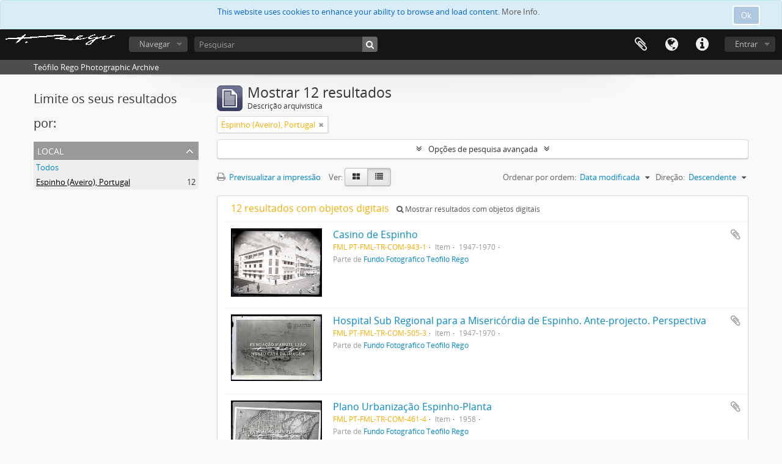

--- FILE ---
content_type: text/html; charset=utf-8
request_url: https://arquivofotografico.fmleao.pt/index.php/informationobject/browse?sortDir=desc&sort=lastUpdated&sf_culture=pt&places=1038&topLod=0
body_size: 8929
content:
<!DOCTYPE html>
<html lang="pt" dir="ltr">
  <head>
        <meta http-equiv="Content-Type" content="text/html; charset=utf-8" />
<meta http-equiv="X-Ua-Compatible" content="IE=edge,chrome=1" />
    <meta name="title" content="Teófilo Rego Photographic Archive" />
<meta name="description" content="Teófilo Rego Photographic Archive" />
<meta name="viewport" content="initial-scale=1.0, user-scalable=no" />
    <title>Teófilo Rego Photographic Archive</title>
    <link rel="shortcut icon" href="/favicon.ico"/>
    <link href="/vendor/jquery-ui/jquery-ui.min.css" media="screen" rel="stylesheet" type="text/css" />
<link media="all" href="/plugins/arDominionPlugin/css/main.css" rel="stylesheet" type="text/css" />
            <script src="/vendor/jquery.js" type="text/javascript"></script>
<script src="/plugins/sfDrupalPlugin/vendor/drupal/misc/drupal.js" type="text/javascript"></script>
<script src="/vendor/yui/yahoo-dom-event/yahoo-dom-event.js" type="text/javascript"></script>
<script src="/vendor/yui/element/element-min.js" type="text/javascript"></script>
<script src="/vendor/yui/button/button-min.js" type="text/javascript"></script>
<script src="/vendor/modernizr.js" type="text/javascript"></script>
<script src="/vendor/jquery-ui/jquery-ui.min.js" type="text/javascript"></script>
<script src="/vendor/jquery.expander.js" type="text/javascript"></script>
<script src="/vendor/jquery.masonry.js" type="text/javascript"></script>
<script src="/vendor/jquery.imagesloaded.js" type="text/javascript"></script>
<script src="/vendor/bootstrap/js/bootstrap.js" type="text/javascript"></script>
<script src="/vendor/URI.js" type="text/javascript"></script>
<script src="/vendor/meetselva/attrchange.js" type="text/javascript"></script>
<script src="/js/qubit.js" type="text/javascript"></script>
<script src="/js/treeView.js" type="text/javascript"></script>
<script src="/js/clipboard.js" type="text/javascript"></script>
<script src="/vendor/yui/connection/connection-min.js" type="text/javascript"></script>
<script src="/vendor/yui/datasource/datasource-min.js" type="text/javascript"></script>
<script src="/vendor/yui/autocomplete/autocomplete-min.js" type="text/javascript"></script>
<script src="/js/autocomplete.js" type="text/javascript"></script>
<script src="/js/dominion.js" type="text/javascript"></script>
  <script type="text/javascript">
//<![CDATA[
jQuery.extend(Qubit, {"relativeUrlRoot":""});
//]]>
</script></head>
  <body class="yui-skin-sam informationobject browse">

    
    
<script type="text/javascript" charset="utf-8" src="/js/privacyMessage.js"></script>

<div class="animateNicely" id="privacy-message">

    <div class="alert alert-info">
        <button type="button" class="c-btn c-btn-submit c-btn-right-align privacy-message-button">Ok</button>
      <div id="privacy-message-content">
        This website uses cookies to enhance your ability to browse and load content. <a href="/privacy">More Info.</a>      </div>
    </div>

</div>


<header id="top-bar">

      <a id="logo" rel="home" href="/index.php/" title=""><img alt="AtoM" src="/images/logo.png" /></a>  
  
  <nav>

    
  <div id="user-menu">
    <button class="top-item top-dropdown" data-toggle="dropdown" data-target="#"
      aria-expanded="false">
        Entrar    </button>

    <div class="top-dropdown-container">

      <div class="top-dropdown-arrow">
        <div class="arrow"></div>
      </div>

      <div class="top-dropdown-header">
        <h2>Já possui uma conta?</h2>
      </div>

      <div class="top-dropdown-body">

        <form action="/index.php/user/login" method="post">
          <input type="hidden" name="next" value="https://arquivofotografico.fmleao.pt/index.php/informationobject/browse?sortDir=desc&amp;sort=lastUpdated&amp;sf_culture=pt&amp;places=1038&amp;topLod=0" id="next" />
          <div class="form-item form-item-email">
  <label for="email">Email <span class="form-required" title="This field is required.">*</span></label>
  <input type="text" name="email" id="email" />
  
</div>

          <div class="form-item form-item-password">
  <label for="password">Senha <span class="form-required" title="This field is required.">*</span></label>
  <input type="password" name="password" autocomplete="off" id="password" />
  
</div>

          <button type="submit">Entrar</button>

        </form>

      </div>

      <div class="top-dropdown-bottom"></div>

    </div>
  </div>


    <div id="quick-links-menu" data-toggle="tooltip" data-title="Ligações rápidas">

  <button class="top-item" data-toggle="dropdown" data-target="#" aria-expanded="false">Ligações rápidas</button>

  <div class="top-dropdown-container">

    <div class="top-dropdown-arrow">
      <div class="arrow"></div>
    </div>

    <div class="top-dropdown-header">
      <h2>Ligações rápidas</h2>
    </div>

    <div class="top-dropdown-body">
      <ul>
                              <li><a href="/index.php/" title="Início">Início</a></li>
                                        <li><a href="/index.php/about" title="Sobre">Sobre</a></li>
                                        <li><a href="http://docs.accesstomemory.org/" title="Ajuda">Ajuda</a></li>
                                                                                              <li><a href="/index.php/privacy" title="Privacy Policy">Privacy Policy</a></li>
                        </ul>
    </div>

    <div class="top-dropdown-bottom"></div>

  </div>

</div>

          <div id="language-menu" data-toggle="tooltip" data-title="Idioma">

  <button class="top-item" data-toggle="dropdown" data-target="#" aria-expanded="false">Idioma</button>

  <div class="top-dropdown-container">

    <div class="top-dropdown-arrow">
      <div class="arrow"></div>
    </div>

    <div class="top-dropdown-header">
      <h2>Idioma</h2>
    </div>

    <div class="top-dropdown-body">
      <ul>
                  <li>
            <a href="/index.php/informationobject/browse?sf_culture=en&amp;sortDir=desc&amp;sort=lastUpdated&amp;places=1038&amp;topLod=0" title="English">English</a>          </li>
                  <li class="active">
            <a href="/index.php/informationobject/browse?sf_culture=pt&amp;sortDir=desc&amp;sort=lastUpdated&amp;places=1038&amp;topLod=0" title="português">português</a>          </li>
              </ul>
    </div>

    <div class="top-dropdown-bottom"></div>

  </div>

</div>
    
    <div id="clipboard-menu" data-toggle="tooltip" data-title="Área de transferência" data-clipboard-status-url="/index.php/user/clipboardStatus" data-alert-message="Nota: Os itens da área de transferência não inseridos nesta página serão removidos da área de transferência quando a página for atualizada. Poderá re-selecioná-los agora, ou recarregar a página para removê-los completamente. Usando os botões de ordenação ou de pré-visualização de impressão também causará um recarregamento da página - assim, qualquer coisa atualmente desselecionada será perdida!">

  <button class="top-item" data-toggle="dropdown" data-target="#" aria-expanded="false">
    Área de transferência  </button>

  <div class="top-dropdown-container">

    <div class="top-dropdown-arrow">
      <div class="arrow"></div>
    </div>

    <div class="top-dropdown-header">
      <h2>Área de transferência</h2>
      <span id="count-block" data-information-object-label="Descrição arquivística" data-actor-object-label="Registo de autoridade" data-repository-object-label="Instituição de arquivo"></span>
    </div>

    <div class="top-dropdown-body">
      <ul>
        <li class="leaf" id="node_clearClipboard"><a href="/index.php/user/clipboardClear" title="Limpar todas as selecções">Limpar todas as selecções</a></li><li class="leaf" id="node_goToClipboard"><a href="/index.php/user/clipboard" title="Ir para a área de transferência">Ir para a área de transferência</a></li><li class="leaf" id="node_loadClipboard"><a href="/index.php/user/clipboardLoad" title="Load clipboard">Load clipboard</a></li><li class="leaf" id="node_saveClipboard"><a href="/index.php/user/clipboardSave" title="Save clipboard">Save clipboard</a></li>      </ul>
    </div>

    <div class="top-dropdown-bottom"></div>

  </div>

</div>

    
  </nav>

  <div id="search-bar">

    <div id="browse-menu">

  <button class="top-item top-dropdown" data-toggle="dropdown" data-target="#" aria-expanded="false">Navegar</button>

  <div class="top-dropdown-container top-dropdown-container-right">

    <div class="top-dropdown-arrow">
      <div class="arrow"></div>
    </div>

    <div class="top-dropdown-header">
      <h2>Navegar</h2>
    </div>

    <div class="top-dropdown-body">
      <ul>
        <li class="active leaf" id="node_browseInformationObjects"><a href="/index.php/informationobject/browse" title="Descrições arquivísticas">Descrições arquivísticas</a></li><li class="leaf" id="node_browseActors"><a href="/index.php/actor/browse" title="Registos de autoridade">Registos de autoridade</a></li><li class="leaf" id="node_browseRepositories"><a href="/index.php/repository/browse" title="Instituição arquivística">Instituição arquivística</a></li><li class="leaf" id="node_browseFunctions"><a href="/index.php/function/browse" title="Funções">Funções</a></li><li class="leaf" id="node_browseSubjects"><a href="/index.php/taxonomy/index/id/35" title="Assuntos">Assuntos</a></li><li class="leaf" id="node_browsePlaces"><a href="/index.php/taxonomy/index/id/42" title="Locais">Locais</a></li><li class="leaf" id="node_browseDigitalObjects"><a href="/index.php/informationobject/browse?view=card&amp;onlyMedia=1&amp;topLod=0" title="Objeto digital">Objeto digital</a></li>      </ul>
    </div>

    <div class="top-dropdown-bottom"></div>

  </div>

</div>

    <div id="search-form-wrapper" role="search">

  <h2>Pesquisar</h2>

  <form action="/index.php/informationobject/browse" data-autocomplete="/index.php/search/autocomplete" autocomplete="off">

    <input type="hidden" name="topLod" value="0"/>
    <input type="hidden" name="sort" value="relevance"/>

          <input type="text" name="query" value="" placeholder="Pesquisar"/>
    
    <button><span>Pesquisar</span></button>

    <div id="search-realm" class="search-popover">

      
        <div>
          <label>
                          <input name="repos" type="radio" value checked="checked" data-placeholder="Pesquisar">
                        Pesquisa global          </label>
        </div>

        
        
      
      <div class="search-realm-advanced">
        <a href="/index.php/informationobject/browse?showAdvanced=1&topLod=0">
          Pesquisa avançada&nbsp;&raquo;
        </a>
      </div>

    </div>

  </form>

</div>

  </div>

  
</header>

  <div id="site-slogan">
    <div class="container">
      <div class="row">
        <div class="span12">
          <span>Teófilo Rego Photographic Archive</span>
        </div>
      </div>
    </div>
  </div>

    
    <div id="wrapper" class="container" role="main">

      
        
      <div class="row">

        <div class="span3">

          <div id="sidebar">

            
    <section id="facets">

      <div class="visible-phone facets-header">
        <a class="x-btn btn-wide">
          <i class="fa fa-filter"></i>
          Filtros        </a>
      </div>

      <div class="content">

        
        <h2>Limite os seus resultados por:</h2>

        
        
                          
        
        
        
<section class="facet open">
  <div class="facet-header">
    <h3><a href="#" aria-expanded="1">Local</a></h3>
  </div>

  <div class="facet-body" id="#facet-places">
    <ul>

      
              <li >
          <a title="Todos" href="/index.php/informationobject/browse?sortDir=desc&amp;sort=lastUpdated&amp;sf_culture=pt&amp;topLod=0">Todos</a>        </li>
      
              
        <li class="active">
          <a title="Espinho (Aveiro), Portugal" href="/index.php/informationobject/browse?places=1038&amp;sortDir=desc&amp;sort=lastUpdated&amp;sf_culture=pt&amp;topLod=0">Espinho (Aveiro), Portugal<span>, 12 resultados</span></a>          <span class="facet-count" aria-hidden="true">12</span>
        </li>
      
    </ul>
  </div>
</section>

        
        
        
        
      </div>

    </section>

  
          </div>

        </div>

        <div class="span9">

          <div id="main-column">

              
  <div class="multiline-header">
    <img alt="" src="/images/icons-large/icon-archival.png" />    <h1 aria-describedby="results-label">
              Mostrar 12 resultados          </h1>
    <span class="sub" id="results-label">Descrição arquivística</span>
  </div>

            
  <section class="header-options">

    
              <span class="search-filter">
      Espinho (Aveiro), Portugal    <a href="/index.php/informationobject/browse?sortDir=desc&sort=lastUpdated&sf_culture=pt&topLod=0" class="remove-filter"><i class="fa fa-times"></i></a>
</span>
                    
  </section>


            
  <section class="advanced-search-section">

  <a href="#" class="advanced-search-toggle " aria-expanded="false">Opções de pesquisa avançada</a>

  <div class="advanced-search animateNicely" style="display: none;">

    <form name="advanced-search-form" method="get" action="/index.php/informationobject/browse">
              <input type="hidden" name="sort" value="lastUpdated"/>
              <input type="hidden" name="places" value="1038"/>
      
      <p>Procurar resultados com:</p>

      <div class="criteria">

        
          
        
        
        <div class="criterion">

          <select class="boolean" name="so0">
            <option value="and">e</option>
            <option value="or">ou</option>
            <option value="not">não</option>
          </select>

          <input class="query" type="text" placeholder="Pesquisar" name="sq0"/>

          <span>em</span>

          <select class="field" name="sf0">
            <option value="">Qualquer campo</option>
            <option value="title">Título</option>
                          <option value="archivalHistory">História do arquivo</option>
                        <option value="scopeAndContent">Âmbito e conteúdo</option>
            <option value="extentAndMedium">Dimensão e suporte</option>
            <option value="subject">Pontos de acesso - Assuntos</option>
            <option value="name">Pontos de acesso - Nomes</option>
            <option value="place">Pontos de acesso - Locais</option>
            <option value="genre">Pontos de acesso de género</option>
            <option value="identifier">Identificador</option>
            <option value="referenceCode">Código de referência</option>
            <option value="digitalObjectTranscript">Texto do objeto digital</option>
            <option value="findingAidTranscript">Texto do instrumento de pesquisa</option>
            <option value="creator">Produtor</option>
            <option value="allExceptFindingAidTranscript">Qualquer campo, exceto encontrar texto de ajuda</option>
          </select>

          <a href="#" class="delete-criterion"><i class="fa fa-times"></i></a>

        </div>

        <div class="add-new-criteria">
          <div class="btn-group">
            <a class="btn dropdown-toggle" data-toggle="dropdown" href="#">
              Adicionar novo critério<span class="caret"></span>
            </a>
            <ul class="dropdown-menu">
              <li><a href="#" id="add-criterion-and">E</a></li>
              <li><a href="#" id="add-criterion-or">Ou</a></li>
              <li><a href="#" id="add-criterion-not">Não</a></li>
            </ul>
          </div>
        </div>

      </div>

      <p>Limitar resultados:</p>

      <div class="criteria">

                  <div class="filter-row">
            <div class="filter">
              <div class="form-item form-item-repos">
  <label for="repos">Entidade detentora</label>
  <select name="repos" id="repos">
<option value="" selected="selected"></option>
<option value="31597">Example Repository</option>
<option value="24452">Fundação Manuel Leão</option>
<option value="31693">Fundação Manuel Leão</option>
</select>
  
</div>
            </div>
          </div>
        
        <div class="filter-row">
          <div class="filter">
            <label for="collection">Descrição de nível superior</label>            <select name="collection" class="form-autocomplete" id="collection">

</select>            <input class="list" type="hidden" value="/index.php/informationobject/autocomplete?parent=1&filterDrafts=1"/>
          </div>
        </div>

      </div>

      <p>Filtrar os resultados por:</p>

      <div class="criteria">

        <div class="filter-row triple">

          <div class="filter-left">
            <div class="form-item form-item-levels">
  <label for="levels">Nível de descrição</label>
  <select name="levels" id="levels">
<option value="" selected="selected"></option>
<option value="227">Arquivo</option>
<option value="229">Coleção</option>
<option value="232">Documento</option>
<option value="10755">Documento composto</option>
<option value="233">Item</option>
<option value="290">Parte</option>
<option value="7716">post. 1950</option>
<option value="230">Série</option>
<option value="442">Serie</option>
<option value="228">Subarquivo</option>
<option value="231">Subsérie</option>
<option value="4939">U.I</option>
<option value="447">U.I.</option>
</select>
  
</div>
          </div>

          <div class="filter-center">
            <div class="form-item form-item-onlyMedia">
  <label for="onlyMedia">Objeto digital disponível</label>
  <select name="onlyMedia" id="onlyMedia">
<option value="" selected="selected"></option>
<option value="1">Sim</option>
<option value="0">Não</option>
</select>
  
</div>
          </div>

          <div class="filter-right">
            <div class="form-item form-item-findingAidStatus">
  <label for="findingAidStatus">Instrumento de descrição documental</label>
  <select name="findingAidStatus" id="findingAidStatus">
<option value="" selected="selected"></option>
<option value="yes">Sim</option>
<option value="no">Não</option>
<option value="generated">Gerado</option>
<option value="uploaded">Transferido</option>
</select>
  
</div>
          </div>

        </div>

                
                  <div class="filter-row">

                          <div class="filter-left">
                <div class="form-item form-item-copyrightStatus">
  <label for="copyrightStatus">Estado dos direitos de autor</label>
  <select name="copyrightStatus" id="copyrightStatus">
<option value="" selected="selected"></option>
<option value="343">Desconhecido</option>
<option value="342">Domínio público</option>
<option value="341">Protegido por copyright</option>
</select>
  
</div>
              </div>
            
                          <div class="filter-right">
                <div class="form-item form-item-materialType">
  <label for="materialType">Designação geral do material</label>
  <select name="materialType" id="materialType">
<option value="" selected="selected"></option>
<option value="267">Desenho arquitetónico</option>
<option value="275">Desenho técnico</option>
<option value="273">Documento filatélico</option>
<option value="274">Documento sonoro</option>
<option value="276">Documento textual</option>
<option value="270">Imagens em movimento</option>
<option value="268">Material cartográfico</option>
<option value="269">Material gráfico</option>
<option value="271">Múltiplos suportes</option>
<option value="272">Objeto</option>
</select>
  
</div>
              </div>
            
          </div>
        
        <div class="filter-row">

          <div class="lod-filter">
            <label>
              <input type="radio" name="topLod" value="1" >
              Descrições de nível superior            </label>
            <label>
              <input type="radio" name="topLod" value="0" checked>
              Todas as descrições            </label>
          </div>

        </div>

      </div>

      <p>Filtrar por intervalo de datas:</p>

      <div class="criteria">

        <div class="filter-row">

          <div class="start-date">
            <div class="form-item form-item-startDate">
  <label for="startDate">Início</label>
  <input placeholder="YYYY-MM-DD" type="text" name="startDate" id="startDate" />
  
</div>
          </div>

          <div class="end-date">
            <div class="form-item form-item-endDate">
  <label for="endDate">Fim</label>
  <input placeholder="YYYY-MM-DD" type="text" name="endDate" id="endDate" />
  
</div>
          </div>

          <div class="date-type">
            <label>
              <input type="radio" name="rangeType" value="inclusive" checked>
              Sobreposição            </label>
            <label>
              <input type="radio" name="rangeType" value="exact" >
              Exato            </label>
          </div>

          <a href="#" class="date-range-help-icon" aria-expanded="false"><i class="fa fa-question-circle"></i></a>

        </div>

        <div class="alert alert-info date-range-help animateNicely">
          Use estas opções para especificar como o intervalo de datas retorna resultados. "Exato" significa que as datas de início e fim das descrições devolvidas devem cair inteiramente dentro do intervalo de datas introduzido. "Sobreposição" significa que qualquer descrição, cuja data de início ou fim tocar ou sobrepor o intervalo de datas-alvo, será devolvida.        </div>

      </div>

      <section class="actions">
        <input type="submit" class="c-btn c-btn-submit" value="Pesquisar"/>
        <input type="button" class="reset c-btn c-btn-delete" value="Redefinir"/>
      </section>

    </form>

  </div>

</section>

  
    <section class="browse-options">
      <a  href="/index.php/informationobject/browse?sortDir=desc&sort=lastUpdated&sf_culture=pt&places=1038&topLod=0&media=print">
  <i class="fa fa-print"></i>
  Previsualizar a impressão</a>

      
      
      <span>
        <span class="view-header-label">Ver:</span>

<div class="btn-group">
  <a class="btn fa fa-th-large " href="/index.php/informationobject/browse?view=card&amp;sortDir=desc&amp;sort=lastUpdated&amp;sf_culture=pt&amp;places=1038&amp;topLod=0" title=" "> </a>
  <a class="btn fa fa-list active" href="/index.php/informationobject/browse?view=table&amp;sortDir=desc&amp;sort=lastUpdated&amp;sf_culture=pt&amp;places=1038&amp;topLod=0" title=" "> </a></div>
      </span>

      <div class="pickers">
        <div id="sort-header">
  <div class="sort-options">

    <label>Ordenar por ordem:</label>

    <div class="dropdown">

      <div class="dropdown-selected">
                                  <span>Data modificada</span>
                  
      </div>

      <ul class="dropdown-options">

        <span class="pointer"></span>

                  <li>
                        <a href="/index.php/informationobject/browse?sort=alphabetic&sortDir=desc&sf_culture=pt&places=1038&topLod=0" data-order="alphabetic">
              <span>Título</span>
            </a>
          </li>
                  <li>
                        <a href="/index.php/informationobject/browse?sort=relevance&sortDir=desc&sf_culture=pt&places=1038&topLod=0" data-order="relevance">
              <span>Relevância</span>
            </a>
          </li>
                  <li>
                        <a href="/index.php/informationobject/browse?sort=identifier&sortDir=desc&sf_culture=pt&places=1038&topLod=0" data-order="identifier">
              <span>Identificador</span>
            </a>
          </li>
                  <li>
                        <a href="/index.php/informationobject/browse?sort=referenceCode&sortDir=desc&sf_culture=pt&places=1038&topLod=0" data-order="referenceCode">
              <span>Código de referência</span>
            </a>
          </li>
                  <li>
                        <a href="/index.php/informationobject/browse?sort=startDate&sortDir=desc&sf_culture=pt&places=1038&topLod=0" data-order="startDate">
              <span>Data de início</span>
            </a>
          </li>
                  <li>
                        <a href="/index.php/informationobject/browse?sort=endDate&sortDir=desc&sf_culture=pt&places=1038&topLod=0" data-order="endDate">
              <span>Data fim</span>
            </a>
          </li>
              </ul>
    </div>
  </div>
</div>

<div id="sort-header">
  <div class="sort-options">

    <label>Direção:</label>

    <div class="dropdown">

      <div class="dropdown-selected">
                                  <span>Descendente</span>
                  
      </div>

      <ul class="dropdown-options">

        <span class="pointer"></span>

                  <li>
                        <a href="/index.php/informationobject/browse?sortDir=asc&sort=lastUpdated&sf_culture=pt&places=1038&topLod=0" data-order="asc">
              <span>Ascendente</span>
            </a>
          </li>
              </ul>
    </div>
  </div>
</div>
      </div>
    </section>

    <div id="content" class="browse-content">
              <div class="search-result media-summary">
          <p>
            12 resultados com objetos digitais                                    <a href="/index.php/informationobject/browse?sortDir=desc&sort=lastUpdated&sf_culture=pt&places=1038&topLod=0&onlyMedia=1">
              <i class="fa fa-search"></i>
              Mostrar resultados com objetos digitais            </a>
          </p>
        </div>
      
                    
  <article class="search-result has-preview">

      <div class="search-result-preview">
      <a href="/index.php/casino-de-espinho-2">
        <div class="preview-container">
                      <img alt="Casino de Espinho" src="/uploads/r/null/6/5/e/65ebd220eba59d9367dba06b343acb4e5b3da2d96b7ccaf29e0639cca1736bf6/atom_pt_fml_tr_com_943_001_142.jpg" />                  </div>
      </a>
    </div>
  
  <div class="search-result-description">

    <p class="title"><a href="/index.php/casino-de-espinho-2" title="Casino de Espinho">Casino de Espinho</a></p>

    <button class="clipboard"
  data-clipboard-url="/index.php/user/clipboardToggleSlug"
  data-clipboard-slug="casino-de-espinho-2"
  data-toggle="tooltip"  data-title="Adicionar à área de transferência"
  data-alt-title="Eliminar da área de transferência">
  Adicionar à área de transferência</button>

    <ul class="result-details">

                <li class="reference-code">FML PT-FML-TR-COM-943-1</li>
      
              <li class="level-description">Item</li>
      
                                <li class="dates">1947-1970</li>
              
                    <p>Parte de <a href="/index.php/fundo-fotografico-teofilo-rego-2" title="Fundo Fotográfico Teófilo Rego">Fundo Fotográfico Teófilo Rego</a></p>
          </ul>

          <div class="scope-and-content"></div>
    
    
  </div>

</article>
      
  <article class="search-result has-preview">

      <div class="search-result-preview">
      <a href="/index.php/hospital-sub-regional-para-a-misericordia-de-espinho-ante-projecto-perspectiva">
        <div class="preview-container">
                      <img alt="Hospital Sub Regional para a Misericórdia de Espinho. Ante-projecto. Perspectiva" src="/uploads/r/null/5/5/f/55f4cfd312a6fd931b2d939a5b5db24c69d8aea60a780a0ab58dae29baa05cd1/atom_pt_fml_tr_com_505_003_142.jpg" />                  </div>
      </a>
    </div>
  
  <div class="search-result-description">

    <p class="title"><a href="/index.php/hospital-sub-regional-para-a-misericordia-de-espinho-ante-projecto-perspectiva" title="Hospital Sub Regional para a Misericórdia de Espinho. Ante-projecto. Perspectiva">Hospital Sub Regional para a Misericórdia de Espinho. Ante-projecto. Perspectiva</a></p>

    <button class="clipboard"
  data-clipboard-url="/index.php/user/clipboardToggleSlug"
  data-clipboard-slug="hospital-sub-regional-para-a-misericordia-de-espinho-ante-projecto-perspectiva"
  data-toggle="tooltip"  data-title="Adicionar à área de transferência"
  data-alt-title="Eliminar da área de transferência">
  Adicionar à área de transferência</button>

    <ul class="result-details">

                <li class="reference-code">FML PT-FML-TR-COM-505-3</li>
      
              <li class="level-description">Item</li>
      
                                <li class="dates">1947-1970</li>
              
                    <p>Parte de <a href="/index.php/fundo-fotografico-teofilo-rego-2" title="Fundo Fotográfico Teófilo Rego">Fundo Fotográfico Teófilo Rego</a></p>
          </ul>

          <div class="scope-and-content"></div>
    
    
  </div>

</article>
      
  <article class="search-result has-preview">

      <div class="search-result-preview">
      <a href="/index.php/plano-urbanizacao-espinho-planta">
        <div class="preview-container">
                      <img alt="Plano Urbanização Espinho-Planta" src="/uploads/r/null/4/c/e/4ce687b99ba629bd59be822ab38e9a188d0e6a0d3e42335c421ddce9f3a8cf21/atom_pt_fml_tr_com_461_004_142.jpg" />                  </div>
      </a>
    </div>
  
  <div class="search-result-description">

    <p class="title"><a href="/index.php/plano-urbanizacao-espinho-planta" title="Plano Urbanização Espinho-Planta">Plano Urbanização Espinho-Planta</a></p>

    <button class="clipboard"
  data-clipboard-url="/index.php/user/clipboardToggleSlug"
  data-clipboard-slug="plano-urbanizacao-espinho-planta"
  data-toggle="tooltip"  data-title="Adicionar à área de transferência"
  data-alt-title="Eliminar da área de transferência">
  Adicionar à área de transferência</button>

    <ul class="result-details">

                <li class="reference-code">FML PT-FML-TR-COM-461-4</li>
      
              <li class="level-description">Item</li>
      
                                <li class="dates">1958</li>
              
                    <p>Parte de <a href="/index.php/fundo-fotografico-teofilo-rego-2" title="Fundo Fotográfico Teófilo Rego">Fundo Fotográfico Teófilo Rego</a></p>
          </ul>

          <div class="scope-and-content"></div>
    
    
  </div>

</article>
      
  <article class="search-result has-preview">

      <div class="search-result-preview">
      <a href="/index.php/bloco-residencial-espinho">
        <div class="preview-container">
                      <img alt="Bloco Residencial, Espinho" src="/uploads/r/null/4/c/c/4ccfbbd55e26ac4be712018e2556d159894e0a115e2369d3b29b0e152d847cc7/atom_pt_fml_tr_com_448_005_142.jpg" />                  </div>
      </a>
    </div>
  
  <div class="search-result-description">

    <p class="title"><a href="/index.php/bloco-residencial-espinho" title="Bloco Residencial, Espinho">Bloco Residencial, Espinho</a></p>

    <button class="clipboard"
  data-clipboard-url="/index.php/user/clipboardToggleSlug"
  data-clipboard-slug="bloco-residencial-espinho"
  data-toggle="tooltip"  data-title="Adicionar à área de transferência"
  data-alt-title="Eliminar da área de transferência">
  Adicionar à área de transferência</button>

    <ul class="result-details">

                <li class="reference-code">FML PT-FML-TR-COM-448-5</li>
      
              <li class="level-description">Item</li>
      
                                <li class="dates">1947-1970</li>
              
                    <p>Parte de <a href="/index.php/fundo-fotografico-teofilo-rego-2" title="Fundo Fotográfico Teófilo Rego">Fundo Fotográfico Teófilo Rego</a></p>
          </ul>

          <div class="scope-and-content"></div>
    
    
  </div>

</article>
      
  <article class="search-result has-preview">

      <div class="search-result-preview">
      <a href="/index.php/escada-casa-de-espinho">
        <div class="preview-container">
                      <img alt="Escada Casa de Espinho" src="/uploads/r/null/d/6/f/d6f8be823f2be0976c84fb604df4ac2b8e15057f6e7ccace4cd1bf23d2023483/atom_pt_fml_tr_com_52_001_142.jpg" />                  </div>
      </a>
    </div>
  
  <div class="search-result-description">

    <p class="title"><a href="/index.php/escada-casa-de-espinho" title="Escada Casa de Espinho">Escada Casa de Espinho</a></p>

    <button class="clipboard"
  data-clipboard-url="/index.php/user/clipboardToggleSlug"
  data-clipboard-slug="escada-casa-de-espinho"
  data-toggle="tooltip"  data-title="Adicionar à área de transferência"
  data-alt-title="Eliminar da área de transferência">
  Adicionar à área de transferência</button>

    <ul class="result-details">

                <li class="reference-code">FML PT-FML-TR-COM-52-1</li>
      
              <li class="level-description">Item</li>
      
                                <li class="dates">1959-1970</li>
              
                    <p>Parte de <a href="/index.php/fundo-fotografico-teofilo-rego-2" title="Fundo Fotográfico Teófilo Rego">Fundo Fotográfico Teófilo Rego</a></p>
          </ul>

          <div class="scope-and-content"><p>Fernando Lanhas (1923-2012), de acordo com a informação da UP- Antigos Alunos, construiu moradias no Porto e em Espinho entre os anos de 1959 e 1970.</p></div>
    
    
  </div>

</article>
      
  <article class="search-result has-preview">

      <div class="search-result-preview">
      <a href="/index.php/avenida-marginal-de-espinho-6">
        <div class="preview-container">
                      <img alt="Avenida Marginal de Espinho" src="/uploads/r/null/3/f/c/3fc3ba00d2dee5de986d458c8ff25495e625a7bf755c11c9c4fb053dfbc1d781/atom_pt_fml_tr_pes_16_053_142.jpg" />                  </div>
      </a>
    </div>
  
  <div class="search-result-description">

    <p class="title"><a href="/index.php/avenida-marginal-de-espinho-6" title="Avenida Marginal de Espinho">Avenida Marginal de Espinho</a></p>

    <button class="clipboard"
  data-clipboard-url="/index.php/user/clipboardToggleSlug"
  data-clipboard-slug="avenida-marginal-de-espinho-6"
  data-toggle="tooltip"  data-title="Adicionar à área de transferência"
  data-alt-title="Eliminar da área de transferência">
  Adicionar à área de transferência</button>

    <ul class="result-details">

                <li class="reference-code">FML PT-FML-TR-PES-16-53</li>
      
              <li class="level-description">Item</li>
      
                                <li class="dates">1940-1970</li>
              
                    <p>Parte de <a href="/index.php/fundo-fotografico-teofilo-rego-2" title="Fundo Fotográfico Teófilo Rego">Fundo Fotográfico Teófilo Rego</a></p>
          </ul>

          <div class="scope-and-content"></div>
    
    
  </div>

</article>
      
  <article class="search-result has-preview">

      <div class="search-result-preview">
      <a href="/index.php/avenida-marginal-de-espinho-3">
        <div class="preview-container">
                      <img alt="Avenida Marginal de Espinho" src="/uploads/r/null/9/0/7/9074b3bb4eb132aca5b56347a5eda4b89ed3dfbe57ee7b0dcc784a3fd1c2343b/atom_pt_fml_tr_pes_16_050_142.jpg" />                  </div>
      </a>
    </div>
  
  <div class="search-result-description">

    <p class="title"><a href="/index.php/avenida-marginal-de-espinho-3" title="Avenida Marginal de Espinho">Avenida Marginal de Espinho</a></p>

    <button class="clipboard"
  data-clipboard-url="/index.php/user/clipboardToggleSlug"
  data-clipboard-slug="avenida-marginal-de-espinho-3"
  data-toggle="tooltip"  data-title="Adicionar à área de transferência"
  data-alt-title="Eliminar da área de transferência">
  Adicionar à área de transferência</button>

    <ul class="result-details">

                <li class="reference-code">FML PT-FML-TR-PES-16-50</li>
      
              <li class="level-description">Item</li>
      
                                <li class="dates">1940-1970</li>
              
                    <p>Parte de <a href="/index.php/fundo-fotografico-teofilo-rego-2" title="Fundo Fotográfico Teófilo Rego">Fundo Fotográfico Teófilo Rego</a></p>
          </ul>

          <div class="scope-and-content"></div>
    
    
  </div>

</article>
      
  <article class="search-result has-preview">

      <div class="search-result-preview">
      <a href="/index.php/avenida-marginal-de-espinho-4">
        <div class="preview-container">
                      <img alt="Avenida Marginal de Espinho" src="/uploads/r/null/c/0/a/c0a98166c44e166f8dc246e8691cf3173fd7f38bdb91ea6854d7f336566eb893/atom_pt_fml_tr_pes_16_051_142.jpg" />                  </div>
      </a>
    </div>
  
  <div class="search-result-description">

    <p class="title"><a href="/index.php/avenida-marginal-de-espinho-4" title="Avenida Marginal de Espinho">Avenida Marginal de Espinho</a></p>

    <button class="clipboard"
  data-clipboard-url="/index.php/user/clipboardToggleSlug"
  data-clipboard-slug="avenida-marginal-de-espinho-4"
  data-toggle="tooltip"  data-title="Adicionar à área de transferência"
  data-alt-title="Eliminar da área de transferência">
  Adicionar à área de transferência</button>

    <ul class="result-details">

                <li class="reference-code">FML PT-FML-TR-PES-16-51</li>
      
              <li class="level-description">Item</li>
      
                                <li class="dates">1940-1970</li>
              
                    <p>Parte de <a href="/index.php/fundo-fotografico-teofilo-rego-2" title="Fundo Fotográfico Teófilo Rego">Fundo Fotográfico Teófilo Rego</a></p>
          </ul>

          <div class="scope-and-content"></div>
    
    
  </div>

</article>
      
  <article class="search-result has-preview">

      <div class="search-result-preview">
      <a href="/index.php/avenida-marginal-de-espinho-5">
        <div class="preview-container">
                      <img alt="Avenida Marginal de Espinho" src="/uploads/r/null/2/a/e/2ae9391ed9b339654e6498c84021b7b6bd4c57c363816321e1088b8581ff57f2/atom_pt_fml_tr_pes_16_052_142.jpg" />                  </div>
      </a>
    </div>
  
  <div class="search-result-description">

    <p class="title"><a href="/index.php/avenida-marginal-de-espinho-5" title="Avenida Marginal de Espinho">Avenida Marginal de Espinho</a></p>

    <button class="clipboard"
  data-clipboard-url="/index.php/user/clipboardToggleSlug"
  data-clipboard-slug="avenida-marginal-de-espinho-5"
  data-toggle="tooltip"  data-title="Adicionar à área de transferência"
  data-alt-title="Eliminar da área de transferência">
  Adicionar à área de transferência</button>

    <ul class="result-details">

                <li class="reference-code">FML PT-FML-TR-PES-16-52</li>
      
              <li class="level-description">Item</li>
      
                                <li class="dates">1940-1970</li>
              
                    <p>Parte de <a href="/index.php/fundo-fotografico-teofilo-rego-2" title="Fundo Fotográfico Teófilo Rego">Fundo Fotográfico Teófilo Rego</a></p>
          </ul>

          <div class="scope-and-content"></div>
    
    
  </div>

</article>
      
  <article class="search-result has-preview">

      <div class="search-result-preview">
      <a href="/index.php/piscina-de-espinho-4">
        <div class="preview-container">
                      <img alt="Piscina de Espinho" src="/uploads/r/null/9/3/1/931193b45808ac42b24f05a83dfc0b52a573322838fdc3b1241e7c95fc577bb6/atom_pt_fml_tr_pes_16_049_142.jpg" />                  </div>
      </a>
    </div>
  
  <div class="search-result-description">

    <p class="title"><a href="/index.php/piscina-de-espinho-4" title="Piscina de Espinho">Piscina de Espinho</a></p>

    <button class="clipboard"
  data-clipboard-url="/index.php/user/clipboardToggleSlug"
  data-clipboard-slug="piscina-de-espinho-4"
  data-toggle="tooltip"  data-title="Adicionar à área de transferência"
  data-alt-title="Eliminar da área de transferência">
  Adicionar à área de transferência</button>

    <ul class="result-details">

                <li class="reference-code">FML PT-FML-TR-PES-16-49</li>
      
              <li class="level-description">Item</li>
      
                                <li class="dates">1940-1970</li>
              
                    <p>Parte de <a href="/index.php/fundo-fotografico-teofilo-rego-2" title="Fundo Fotográfico Teófilo Rego">Fundo Fotográfico Teófilo Rego</a></p>
          </ul>

          <div class="scope-and-content"></div>
    
    
  </div>

</article>
            </div>

  

                
  <section>

    <div class="result-count">
              Resultados 1 a 10 de 12          </div>

    <div class="visible-phone">
      <div class="pager">
        <ul>

          
                      <li class="next">
              <a href="/index.php/informationobject/browse?page=2&amp;sortDir=desc&amp;sort=lastUpdated&amp;sf_culture=pt&amp;places=1038&amp;topLod=0" title="Próximo &raquo;">Próximo &raquo;</a>            </li>
          
        </ul>
      </div>
    </div>

    <div class="hidden-phone">
      <div class="pagination pagination-centered">
        <ul>

          
          
          
            
                              <li class="active"><span>1</span></li>
              
                              
            
                          <li><a title="Ir para a página 2" href="/index.php/informationobject/browse?page=2&amp;sortDir=desc&amp;sort=lastUpdated&amp;sf_culture=pt&amp;places=1038&amp;topLod=0">2</a></li>
            
          
          
                      <li class="next">
              <a href="/index.php/informationobject/browse?page=2&amp;sortDir=desc&amp;sort=lastUpdated&amp;sf_culture=pt&amp;places=1038&amp;topLod=0" title="Próximo &raquo;">Próximo &raquo;</a>            </li>
          
        </ul>
      </div>
    </div>

  </section>

  
          </div>

        </div>

      </div>

    </div>

    
    <footer>

  
  
  <div id="print-date">
    Impressão: 2026-01-18  </div>

</footer>


  </body>
</html>
